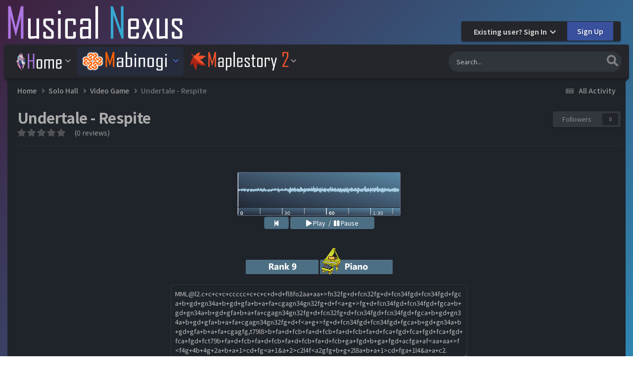

--- FILE ---
content_type: text/html;charset=UTF-8
request_url: https://musicalnexus.net/mabinogi/solos/videogame/undertale-respite-r1770/
body_size: 16662
content:
<!DOCTYPE html>
<html lang="en-US" dir="ltr">
	<head>
		<meta charset="utf-8">
		<title>Undertale - Respite - Video Game - ♪Musical Nexus♫</title>
		
			<!-- Global site tag (gtag.js) - Google Analytics -->
<script async src="https://www.googletagmanager.com/gtag/js?id=UA-97493218-1"></script>
<script>
  window.dataLayer = window.dataLayer || [];
  function gtag(){dataLayer.push(arguments);}
  gtag('js', new Date());

  gtag('config', 'UA-97493218-1');
</script>

		
		

	<meta name="viewport" content="width=device-width, initial-scale=1">


	
	


	<meta name="twitter:card" content="summary" />




	
		
			
				<meta property="og:title" content="Undertale - Respite">
			
		
	

	
		
			
				<meta property="og:type" content="website">
			
		
	

	
		
			
				<meta property="og:url" content="https://musicalnexus.net/mabinogi/solos/videogame/undertale-respite-r1770/">
			
		
	

	
		
			
		
	

	
		
			
		
	

	
		
			
				<meta property="og:site_name" content="♪Musical Nexus♫">
			
		
	

	
		
			
				<meta property="og:locale" content="en_US">
			
		
	


	
		<link rel="canonical" href="https://musicalnexus.net/mabinogi/solos/videogame/undertale-respite-r1770/" />
	

<link rel="alternate" type="application/rss+xml" title="New Mabibeats Submissions" href="https://musicalnexus.net/rss/2-new-mabibeats-submissions.xml/" /><link rel="alternate" type="application/rss+xml" title="New Mabibeats Showcase Submissions" href="https://musicalnexus.net/rss/4-new-mabibeats-showcase-submissions.xml/" /><link rel="alternate" type="application/rss+xml" title="New MapleBeats Submissions" href="https://musicalnexus.net/rss/3-new-maplebeats-submissions.xml/" /><link rel="alternate" type="application/rss+xml" title="New StarBards Submissions" href="https://musicalnexus.net/rss/5-new-starbards-submissions.xml/" />



<link rel="manifest" href="https://musicalnexus.net/manifest.webmanifest/">
<meta name="msapplication-config" content="https://musicalnexus.net/browserconfig.xml/">
<meta name="msapplication-starturl" content="/">
<meta name="application-name" content="♪Musical Nexus♫">
<meta name="apple-mobile-web-app-title" content="♪Musical Nexus♫">

	<meta name="theme-color" content="#ebeef2">










<link rel="preload" href="//musicalnexus.net/applications/core/interface/font/fontawesome-webfont.woff2?v=4.7.0" as="font" crossorigin="anonymous">
		


	<link rel="preconnect" href="https://fonts.googleapis.com">
	<link rel="preconnect" href="https://fonts.gstatic.com" crossorigin>
	
		<link href="https://fonts.googleapis.com/css2?family=Inter:wght@300;400;500;600;700&display=swap" rel="stylesheet">
	



	<link rel='stylesheet' href='https://musicalnexus.net/uploads/css_built_19/341e4a57816af3ba440d891ca87450ff_framework.css?v=dfd370bd241732952789' media='all'>

	<link rel='stylesheet' href='https://musicalnexus.net/uploads/css_built_19/05e81b71abe4f22d6eb8d1a929494829_responsive.css?v=dfd370bd241732952789' media='all'>

	<link rel='stylesheet' href='https://musicalnexus.net/uploads/css_built_19/20446cf2d164adcc029377cb04d43d17_flags.css?v=dfd370bd241732952789' media='all'>

	<link rel='stylesheet' href='https://musicalnexus.net/uploads/css_built_19/90eb5adf50a8c640f633d47fd7eb1778_core.css?v=dfd370bd241732952789' media='all'>

	<link rel='stylesheet' href='https://musicalnexus.net/uploads/css_built_19/5a0da001ccc2200dc5625c3f3934497d_core_responsive.css?v=dfd370bd241732952789' media='all'>

	<link rel='stylesheet' href='https://musicalnexus.net/uploads/css_built_19/a9b0d3f5f939dd89f6a376be8fe67b13_filters.css?v=dfd370bd241732952789' media='all'>

	<link rel='stylesheet' href='https://musicalnexus.net/uploads/css_built_19/9037af43189dec1f1ca4d162227a3350_record.css?v=dfd370bd241732952789' media='all'>

	<link rel='stylesheet' href='https://musicalnexus.net/uploads/css_built_19/97c0a48072ce601c9764cb6b00a6588a_page.css?v=dfd370bd241732952789' media='all'>





<link rel='stylesheet' href='https://musicalnexus.net/uploads/css_built_19/258adbb6e4f3e83cd3b355f84e3fa002_custom.css?v=dfd370bd241732952789' media='all'>




      	

	
		<link href="https://fonts.googleapis.com/css?family=Noto Sans JP:300,300i,400,400i,500,700,700i" rel="stylesheet" referrerpolicy="origin">
	
	
		<link href="https://fonts.googleapis.com/css?family=Noto Sans JP:300,300i,400,400i,500,700,700i" rel="stylesheet" referrerpolicy="origin">
	


	
		

	
	<script type='text/javascript'>
		var ipsDebug = false;		
	
		var CKEDITOR_BASEPATH = '//musicalnexus.net/applications/core/interface/ckeditor/ckeditor/';
	
		var ipsSettings = {
			
			
			cookie_path: "/",
			
			cookie_prefix: "ips4_",
			
			
			cookie_ssl: true,
			
            essential_cookies: ["oauth_authorize","member_id","login_key","clearAutosave","lastSearch","device_key","IPSSessionFront","loggedIn","noCache","hasJS","cookie_consent","cookie_consent_optional","forumpass_*","cm_reg","location","currency","guestTransactionKey"],
			upload_imgURL: "",
			message_imgURL: "",
			notification_imgURL: "",
			baseURL: "//musicalnexus.net/",
			jsURL: "//musicalnexus.net/applications/core/interface/js/js.php",
			csrfKey: "4a1b6b2e6d22a341efcb3fad6efb6f1e",
			antiCache: "dfd370bd241732952789",
			jsAntiCache: "dfd370bd241769254274",
			disableNotificationSounds: true,
			useCompiledFiles: true,
			links_external: true,
			memberID: 0,
			lazyLoadEnabled: true,
			blankImg: "//musicalnexus.net/applications/core/interface/js/spacer.png",
			googleAnalyticsEnabled: true,
			matomoEnabled: false,
			viewProfiles: true,
			mapProvider: 'google',
			mapApiKey: "AIzaSyCyuJrzdFilV8eMjGAcbb4EvIi-Cxh1ht4",
			pushPublicKey: "BCoW566mEVcIOwVwTTlmGcyhnlop7FBJfqnqEHKZOFmf7pAiLs-zK_40H1Mlk_sogIRDlsf0MXLhNdCPyveOtX0",
			relativeDates: true
		};
		
		
		
		
			ipsSettings['maxImageDimensions'] = {
				width: 1100,
				height: 750
			};
		
		
	</script>





<script type='text/javascript' src='https://musicalnexus.net/uploads/javascript_global/root_library.js?v=dfd370bd241769254274' data-ips></script>


<script type='text/javascript' src='https://musicalnexus.net/uploads/javascript_global/root_js_lang_1.js?v=dfd370bd241769254274' data-ips></script>


<script type='text/javascript' src='https://musicalnexus.net/uploads/javascript_global/root_framework.js?v=dfd370bd241769254274' data-ips></script>


<script type='text/javascript' src='https://musicalnexus.net/uploads/javascript_core/global_global_core.js?v=dfd370bd241769254274' data-ips></script>


<script type='text/javascript' src='https://musicalnexus.net/uploads/javascript_core/plugins_plugins.js?v=dfd370bd241769254274' data-ips></script>


<script type='text/javascript' src='https://musicalnexus.net/uploads/javascript_global/root_front.js?v=dfd370bd241769254274' data-ips></script>


<script type='text/javascript' src='https://musicalnexus.net/uploads/javascript_core/front_front_core.js?v=dfd370bd241769254274' data-ips></script>


<script type='text/javascript' src='https://musicalnexus.net/uploads/javascript_pagesfilters/front_front_filters.js?v=dfd370bd241769254274' data-ips></script>


<script type='text/javascript' src='https://musicalnexus.net/uploads/javascript_cms/front_app.js?v=dfd370bd241769254274' data-ips></script>


<script type='text/javascript' src='https://musicalnexus.net/uploads/javascript_global/root_map.js?v=dfd370bd241769254274' data-ips></script>



	<script type='text/javascript'>
		
			ips.setSetting( 'date_format', jQuery.parseJSON('"mm\/dd\/yy"') );
		
			ips.setSetting( 'date_first_day', jQuery.parseJSON('0') );
		
			ips.setSetting( 'ipb_url_filter_option', jQuery.parseJSON('"none"') );
		
			ips.setSetting( 'url_filter_any_action', jQuery.parseJSON('"allow"') );
		
			ips.setSetting( 'bypass_profanity', jQuery.parseJSON('0') );
		
			ips.setSetting( 'emoji_style', jQuery.parseJSON('"native"') );
		
			ips.setSetting( 'emoji_shortcodes', jQuery.parseJSON('true') );
		
			ips.setSetting( 'emoji_ascii', jQuery.parseJSON('true') );
		
			ips.setSetting( 'emoji_cache', jQuery.parseJSON('1732949916') );
		
			ips.setSetting( 'image_jpg_quality', jQuery.parseJSON('75') );
		
			ips.setSetting( 'cloud2', jQuery.parseJSON('false') );
		
			ips.setSetting( 'isAnonymous', jQuery.parseJSON('false') );
		
		
        
    </script>



<script type='application/ld+json'>
{
    "@context": "http://schema.org",
    "@type": "Article",
    "url": "https://musicalnexus.net/mabinogi/solos/videogame/undertale-respite-r1770/",
    "discussionUrl": "https://musicalnexus.net/mabinogi/solos/videogame/undertale-respite-r1770/",
    "mainEntityOfPage": "https://musicalnexus.net/mabinogi/solos/videogame/undertale-respite-r1770/",
    "name": "Undertale - Respite",
    "headline": "Undertale - Respite",
    "text": "",
    "articleBody": "",
    "dateCreated": "2015-12-31T23:52:22+0000",
    "datePublished": "2015-12-31T23:52:22+0000",
    "dateModified": "2016-01-01T02:19:17+0000",
    "pageStart": 1,
    "pageEnd": 1,
    "author": {
        "@type": "Person",
        "name": "Vindiara",
        "image": "https://musicalnexus.net/uploads/monthly_2015_05/omglookatthatskillwth.png.5d8c7915b8de66f815fa1d315e83ca37.thumb.png.8efc4d9b6b24e64aa3429c8a160f28cf.png",
        "url": "https://musicalnexus.net/profile/240-vindiara/"
    },
    "publisher": {
        "@id": "https://musicalnexus.net/#organization",
        "member": {
            "@type": "Person",
            "name": "Vindiara",
            "image": "https://musicalnexus.net/uploads/monthly_2015_05/omglookatthatskillwth.png.5d8c7915b8de66f815fa1d315e83ca37.thumb.png.8efc4d9b6b24e64aa3429c8a160f28cf.png",
            "url": "https://musicalnexus.net/profile/240-vindiara/"
        },
        "logo": {
            "@type": "ImageObject",
            "url": "https://musicalnexus.net/uploads/monthly_2021_07/mnbanner6.png.0b3291fa559faca65502fe7a456b32ec.png"
        }
    },
    "interactionStatistic": [
        {
            "@type": "InteractionCounter",
            "interactionType": "http://schema.org/ViewAction",
            "userInteractionCount": 1425
        },
        {
            "@type": "InteractionCounter",
            "interactionType": "http://schema.org/FollowAction",
            "userInteractionCount": 0
        },
        {
            "@type": "InteractionCounter",
            "interactionType": "http://schema.org/ReviewAction",
            "userInteractionCount": 0
        }
    ],
    "image": {
        "@type": "ImageObject",
        "url": "https://musicalnexus.net/uploads/monthly_2015_05/omglookatthatskillwth.png.5d8c7915b8de66f815fa1d315e83ca37.thumb.png.8efc4d9b6b24e64aa3429c8a160f28cf.png",
        "width": "500",
        "height": "500"
    }
}	
</script>

<script type='application/ld+json'>
{
    "@context": "http://www.schema.org",
    "publisher": "https://musicalnexus.net/#organization",
    "@type": "WebSite",
    "@id": "https://musicalnexus.net/#website",
    "mainEntityOfPage": "https://musicalnexus.net/",
    "name": "\u266aMusical Nexus\u266b",
    "url": "https://musicalnexus.net/",
    "potentialAction": {
        "type": "SearchAction",
        "query-input": "required name=query",
        "target": "https://musicalnexus.net/search/?q={query}"
    },
    "inLanguage": [
        {
            "@type": "Language",
            "name": "English (USA)",
            "alternateName": "en-US"
        }
    ]
}	
</script>

<script type='application/ld+json'>
{
    "@context": "http://www.schema.org",
    "@type": "Organization",
    "@id": "https://musicalnexus.net/#organization",
    "mainEntityOfPage": "https://musicalnexus.net/",
    "name": "\u266aMusical Nexus\u266b",
    "url": "https://musicalnexus.net/",
    "logo": {
        "@type": "ImageObject",
        "@id": "https://musicalnexus.net/#logo",
        "url": "https://musicalnexus.net/uploads/monthly_2021_07/mnbanner6.png.0b3291fa559faca65502fe7a456b32ec.png"
    }
}	
</script>

<script type='application/ld+json'>
{
    "@context": "http://schema.org",
    "@type": "BreadcrumbList",
    "itemListElement": [
        {
            "@type": "ListItem",
            "position": 1,
            "item": {
                "name": "Solo Hall",
                "@id": "https://musicalnexus.net/mabinogi/solos/"
            }
        },
        {
            "@type": "ListItem",
            "position": 2,
            "item": {
                "name": "Video Game",
                "@id": "https://musicalnexus.net/mabinogi/solos/videogame/"
            }
        },
        {
            "@type": "ListItem",
            "position": 3,
            "item": {
                "name": "Undertale - Respite"
            }
        }
    ]
}	
</script>



<script type='text/javascript'>
    (() => {
        let gqlKeys = [];
        for (let [k, v] of Object.entries(gqlKeys)) {
            ips.setGraphQlData(k, v);
        }
    })();
</script>
		

	
	<link rel='shortcut icon' href='https://musicalnexus.net/uploads/monthly_2018_10/nexuscrystal_16x16_dIL_icon.ico.3cf01f2dc31ee0fc04377715777e3f0e.ico' type="image/x-icon">

	</head>
	<body class="ipsApp ipsApp_front ipsJS_none ipsClearfix cCmsDatabase_2 " data-controller="core.front.core.app"  data-message=""  data-pageapp="cms" data-pagelocation="front" data-pagemodule="pages" data-pagecontroller="page" data-pageid="1770"  >
		<a href="#ipsLayout_mainArea" class="ipsHide" title="Go to main content on this page" accesskey="m">Jump to content</a>
		
			<div id="ipsLayout_header" class="ipsClearfix">
          	<header class="ta_Header">
              	<div class="ta_headerContainer">
              		<div class="ta_Logo">
                		


<a href='https://musicalnexus.net/' id='elLogo' accesskey='1'><img src="https://musicalnexus.net/uploads/monthly_2021_07/mnbanner6.png.0b3291fa559faca65502fe7a456b32ec.png" alt='♪Musical Nexus♫'></a>

                      </div>
                  	
               			<div class="ta_userNav ipsClearfix">
                          	
							

	<ul id="elUserNav" class="ipsList_inline cSignedOut ipsResponsive_showDesktop">
		
        
		
        
        
            
            
	


	<li class='cUserNav_icon ipsHide' id='elCart_container'></li>
	<li class='elUserNav_sep ipsHide' id='elCart_sep'></li>

<li id="elSignInLink">
                <a href="https://musicalnexus.net/login/" data-ipsmenu-closeonclick="false" data-ipsmenu id="elUserSignIn">
                    Existing user? Sign In  <i class="fa fa-caret-down"></i>
                </a>
                
<div id='elUserSignIn_menu' class='ipsMenu ipsMenu_auto ipsHide'>
	<form accept-charset='utf-8' method='post' action='https://musicalnexus.net/login/'>
		<input type="hidden" name="csrfKey" value="4a1b6b2e6d22a341efcb3fad6efb6f1e">
		<input type="hidden" name="ref" value="aHR0cHM6Ly9tdXNpY2FsbmV4dXMubmV0L21hYmlub2dpL3NvbG9zL3ZpZGVvZ2FtZS91bmRlcnRhbGUtcmVzcGl0ZS1yMTc3MC8=">
		<div data-role="loginForm">
			
			
			
				
<div class="ipsPad ipsForm ipsForm_vertical">
	<h4 class="ipsType_sectionHead">Sign In</h4>
	<br><br>
	<ul class='ipsList_reset'>
		<li class="ipsFieldRow ipsFieldRow_noLabel ipsFieldRow_fullWidth">
			
			
				<input type="email" placeholder="Email Address" name="auth" autocomplete="email">
			
		</li>
		<li class="ipsFieldRow ipsFieldRow_noLabel ipsFieldRow_fullWidth">
			<input type="password" placeholder="Password" name="password" autocomplete="current-password">
		</li>
		<li class="ipsFieldRow ipsFieldRow_checkbox ipsClearfix">
			<span class="ipsCustomInput">
				<input type="checkbox" name="remember_me" id="remember_me_checkbox" value="1" checked aria-checked="true">
				<span></span>
			</span>
			<div class="ipsFieldRow_content">
				<label class="ipsFieldRow_label" for="remember_me_checkbox">Remember me</label>
				<span class="ipsFieldRow_desc">Not recommended on shared computers</span>
			</div>
		</li>
		<li class="ipsFieldRow ipsFieldRow_fullWidth">
			<button type="submit" name="_processLogin" value="usernamepassword" class="ipsButton ipsButton_primary ipsButton_small" id="elSignIn_submit">Sign In</button>
			
				<p class="ipsType_right ipsType_small">
					
						<a href='https://musicalnexus.net/lostpassword/' data-ipsDialog data-ipsDialog-title='Forgot your password?'>
					
					Forgot your password?</a>
				</p>
			
		</li>
	</ul>
</div>
			
		</div>
	</form>
</div>
            </li>
            
        
		
			<li>
				
					<a href="https://musicalnexus.net/register/" data-ipsdialog data-ipsdialog-size="narrow" data-ipsdialog-title="Sign Up"  id="elRegisterButton" class="ipsButton ipsButton_normal ipsButton_primary">Sign Up</a>
				
			</li>
		
	</ul>

      					</div>
                  	
                  	
<ul class='ipsMobileHamburger ipsList_reset ipsResponsive_hideDesktop'>
	<li data-ipsDrawer data-ipsDrawer-drawerElem='#elMobileDrawer'>
		<a href='#' >
			
			
				
			
			
			
			<i class='fa fa-navicon'></i>
		</a>
	</li>
</ul>
              	</div>
				

<nav class="ta_navBar" >
	<div class='ta_navContainer'>
		<div class='ipsNavBar_primary  ipsClearfix'>
          	

	<div id="elSearchWrapper">
		<div id='elSearch' data-controller="core.front.core.quickSearch">
			<form accept-charset='utf-8' action='//musicalnexus.net/search/?do=quicksearch' method='post'>
                <input type='search' id='elSearchField' placeholder='Search...' name='q' autocomplete='off' aria-label='Search'>
                <details class='cSearchFilter'>
                    <summary class='cSearchFilter__text'></summary>
                    <ul class='cSearchFilter__menu'>
                        
                        <li><label><input type="radio" name="type" value="all" ><span class='cSearchFilter__menuText'>Everywhere</span></label></li>
                        
                            
                                <li><label><input type="radio" name="type" value='contextual_{&quot;type&quot;:&quot;cms_records2&quot;,&quot;nodes&quot;:8}' checked><span class='cSearchFilter__menuText'>This Category</span></label></li>
                            
                                <li><label><input type="radio" name="type" value='contextual_{&quot;type&quot;:&quot;cms_records2&quot;,&quot;item&quot;:1770}' checked><span class='cSearchFilter__menuText'>This Submission</span></label></li>
                            
                        
                        
                            <li><label><input type="radio" name="type" value="forums_topic"><span class='cSearchFilter__menuText'>Topics</span></label></li>
                        
                            <li><label><input type="radio" name="type" value="cms_pages_pageitem"><span class='cSearchFilter__menuText'>Pages</span></label></li>
                        
                            <li><label><input type="radio" name="type" value="cms_records2"><span class='cSearchFilter__menuText'>Submissions - Solo | Mabinogi</span></label></li>
                        
                            <li><label><input type="radio" name="type" value="cms_records3"><span class='cSearchFilter__menuText'>Submissions  - 2 Person Ensembles | Mabinogi</span></label></li>
                        
                            <li><label><input type="radio" name="type" value="cms_records4"><span class='cSearchFilter__menuText'>Submissions - 3 Person Ensembles | Mabinogi</span></label></li>
                        
                            <li><label><input type="radio" name="type" value="cms_records5"><span class='cSearchFilter__menuText'>Submissions - 4 Person Ensembles | Mabinogi</span></label></li>
                        
                            <li><label><input type="radio" name="type" value="cms_records6"><span class='cSearchFilter__menuText'>Submissions - 5 Person Ensembles | Mabinogi</span></label></li>
                        
                            <li><label><input type="radio" name="type" value="cms_records8"><span class='cSearchFilter__menuText'>Submissions - 6 Person Ensembles | Mabinogi</span></label></li>
                        
                            <li><label><input type="radio" name="type" value="cms_records12"><span class='cSearchFilter__menuText'>Submissions - 7 Person Ensembles | Mabinogi</span></label></li>
                        
                            <li><label><input type="radio" name="type" value="cms_records13"><span class='cSearchFilter__menuText'>Articles - News | Musical Nexus</span></label></li>
                        
                            <li><label><input type="radio" name="type" value="cms_records14"><span class='cSearchFilter__menuText'>Submissions - 8 Person Ensembles | Mabinogi</span></label></li>
                        
                            <li><label><input type="radio" name="type" value="cms_records18"><span class='cSearchFilter__menuText'>Submissions - Solo Archive | Mabinogi</span></label></li>
                        
                            <li><label><input type="radio" name="type" value="cms_records19"><span class='cSearchFilter__menuText'>Submissions - Showcase Hall | Mabinogi</span></label></li>
                        
                            <li><label><input type="radio" name="type" value="cms_records22"><span class='cSearchFilter__menuText'>Submissions - Solo | MapleBeats</span></label></li>
                        
                            <li><label><input type="radio" name="type" value="cms_records23"><span class='cSearchFilter__menuText'>Submissions  - 2 Person Ensembles | MapleBeats</span></label></li>
                        
                            <li><label><input type="radio" name="type" value="cms_records24"><span class='cSearchFilter__menuText'>Submissions  - 3 Person Ensembles | MapleBeats</span></label></li>
                        
                            <li><label><input type="radio" name="type" value="cms_records25"><span class='cSearchFilter__menuText'>Submissions  - 4 Person Ensembles | MapleBeats</span></label></li>
                        
                            <li><label><input type="radio" name="type" value="cms_records27"><span class='cSearchFilter__menuText'>Submissions  - 5 Person Ensembles | MapleBeats</span></label></li>
                        
                            <li><label><input type="radio" name="type" value="cms_records28"><span class='cSearchFilter__menuText'>Submissions  - 6 Person Ensembles | MapleBeats</span></label></li>
                        
                            <li><label><input type="radio" name="type" value="cms_records30"><span class='cSearchFilter__menuText'>Submissions  - 7 Person Ensembles | MapleBeats</span></label></li>
                        
                            <li><label><input type="radio" name="type" value="cms_records31"><span class='cSearchFilter__menuText'>Submissions  - 8 Person Ensembles | MapleBeats</span></label></li>
                        
                            <li><label><input type="radio" name="type" value="cms_records32"><span class='cSearchFilter__menuText'>Submissions  - 9 Person Ensembles | MapleBeats</span></label></li>
                        
                            <li><label><input type="radio" name="type" value="cms_records33"><span class='cSearchFilter__menuText'>Submissions  - 10 Person Ensembles | MapleBeats</span></label></li>
                        
                            <li><label><input type="radio" name="type" value="downloads_file"><span class='cSearchFilter__menuText'>Files</span></label></li>
                        
                            <li><label><input type="radio" name="type" value="nexus_package_item"><span class='cSearchFilter__menuText'>Products</span></label></li>
                        
                            <li><label><input type="radio" name="type" value="core_members"><span class='cSearchFilter__menuText'>Members</span></label></li>
                        
                    </ul>
                </details>
				<button class='cSearchSubmit' type="submit" aria-label='Search'><i class="fa fa-search"></i></button>
			</form>
		</div>
	</div>

			<ul data-role="primaryNavBar" class='menu flex ipsResponsive_showDesktop ipsResponsive_block'>
				


	
		
		
		<li  id='elNavSecondary_174' data-role="navBarItem" data-navApp="core" data-navExt="Menu">
			
			
				<a href="#" id="elNavigation_174" data-ipsMenu data-ipsMenu-appendTo='#elNavSecondary_174' data-ipsMenu-activeClass='ipsNavActive_menu' data-navItem-id="174" >
					<img src="/externalimages/home-m3.png" alt="Home" height="38" width="95"> <i class="fa fa-caret-down"></i><span class='ipsNavBar_active__identifier'></span>
				</a>
				<ul id="elNavigation_174_menu" class="ipsMenu ipsMenu_auto ipsHide">
					

	
		
			<li class='ipsMenu_item' >
				<a href='https://musicalnexus.net' >
					Home / News
				</a>
			</li>
		
	

	
		
			<li class='ipsMenu_item' >
				<a href='https://musicalnexus.net/forums/' >
					Forums
				</a>
			</li>
		
	

	
		
			<li class='ipsMenu_item' >
				<a href='https://musicalnexus.net/discover/' >
					All Activity
				</a>
			</li>
		
	

	

	
		
			
			<li id='elNavigation_cf1bdae6c6eaee45c46b85acc4d3658c' class='ipsMenu_item ipsMenu_subItems'>
				<a href='#'>
					👑 Pro Member
				</a>
				<ul id='elNavigation_cf1bdae6c6eaee45c46b85acc4d3658c_menu' class='ipsMenu ipsMenu_auto ipsHide'>
					

	
		
			<li class='ipsMenu_item' >
				<a href='https://musicalnexus.net/store/product/1-pro-member/' >
					Purchase 👑 Pro Member
				</a>
			</li>
		
	

	

	

				</ul>
			</li>
		
	

	
		
			
			<li id='elNavigation_720d52a423f239e58ab4540dcbba2ef3' class='ipsMenu_item ipsMenu_subItems'>
				<a href='#'>
					TOS / Privacy / Guidelines
				</a>
				<ul id='elNavigation_720d52a423f239e58ab4540dcbba2ef3_menu' class='ipsMenu ipsMenu_auto ipsHide'>
					

	
		
			<li class='ipsMenu_item' >
				<a href='https://musicalnexus.net/guidelines/' >
					Guidelines
				</a>
			</li>
		
	

	
		
			<li class='ipsMenu_item' >
				<a href='https://musicalnexus.net/terms/' >
					Terms of Service
				</a>
			</li>
		
	

	
		
			<li class='ipsMenu_item' >
				<a href='https://musicalnexus.net/privacy/' >
					Privacy Policy
				</a>
			</li>
		
	

				</ul>
			</li>
		
	

				</ul>
			
			
		</li>
	
	

	
		
		
			
		
		<li class='ipsNavBar_active' data-active id='elNavSecondary_55' data-role="navBarItem" data-navApp="core" data-navExt="Menu">
			
			
				<a href="#" id="elNavigation_55" data-ipsMenu data-ipsMenu-appendTo='#elNavSecondary_55' data-ipsMenu-activeClass='ipsNavActive_menu' data-navItem-id="55" data-navDefault>
					<img src="/externalimages/mabinogi-m1.png" alt="Mabinogi" height="38" width="180"> <i class="fa fa-caret-down"></i><span class='ipsNavBar_active__identifier'></span>
				</a>
				<ul id="elNavigation_55_menu" class="ipsMenu ipsMenu_auto ipsHide">
					

	
		
			
			<li id='elNavigation_cf987ebbc99099883a6067a3b1d42c3b' class='ipsMenu_item ipsMenu_subItems'>
				<a href='#'>
					Standard Music Halls
				</a>
				<ul id='elNavigation_cf987ebbc99099883a6067a3b1d42c3b_menu' class='ipsMenu ipsMenu_auto ipsHide'>
					

	
		
			<li class='ipsMenu_item' >
				<a href='https://musicalnexus.net/mabinogi/solos/' >
					Solo Hall
				</a>
			</li>
		
	

	
		
			<li class='ipsMenu_item' >
				<a href='https://musicalnexus.net/mabinogi/2-person-ensembles/' >
					2 Person Ensembles
				</a>
			</li>
		
	

	
		
			<li class='ipsMenu_item' >
				<a href='https://musicalnexus.net/mabinogi/3-person-ensembles/' >
					3 Person Ensembles
				</a>
			</li>
		
	

	
		
			<li class='ipsMenu_item' >
				<a href='https://musicalnexus.net/mabinogi/4-person-ensembles/' >
					4 Person Ensembles
				</a>
			</li>
		
	

	
		
			<li class='ipsMenu_item' >
				<a href='https://musicalnexus.net/mabinogi/5-person-ensembles/' >
					5 Person Ensembles
				</a>
			</li>
		
	

	
		
			<li class='ipsMenu_item' >
				<a href='https://musicalnexus.net/mabinogi/6-person-ensembles/' >
					6 Person Ensembles
				</a>
			</li>
		
	

	
		
			<li class='ipsMenu_item' >
				<a href='https://musicalnexus.net/mabinogi/7-person-ensembles/' >
					7 Person Ensembles
				</a>
			</li>
		
	

	
		
			<li class='ipsMenu_item' >
				<a href='https://musicalnexus.net/mabinogi/8-person-ensembles/' >
					8 Person Ensembles
				</a>
			</li>
		
	

				</ul>
			</li>
		
	

	
		
			
			<li id='elNavigation_2cfe9e1709c398efd4e04641facf589a' class='ipsMenu_item ipsMenu_subItems'>
				<a href='#'>
					Specialty Music Halls
				</a>
				<ul id='elNavigation_2cfe9e1709c398efd4e04641facf589a_menu' class='ipsMenu ipsMenu_auto ipsHide'>
					

	
		
			<li class='ipsMenu_item' >
				<a href='https://musicalnexus.net/mabinogi/showcase-hall/' >
					Showcase Hall
				</a>
			</li>
		
	

	
		
			<li class='ipsMenu_item' >
				<a href='https://musicalnexus.net/mabinogi/solos_archive/' >
					Archive Hall
				</a>
			</li>
		
	

				</ul>
			</li>
		
	

	
		
			<li class='ipsMenu_item' >
				<a href='https://musicalnexus.net/files/file/129-3mle-mabinogi-edition/' >
					3MLE Mabinogi Download
				</a>
			</li>
		
	

				</ul>
			
			
		</li>
	
	

	
		
		
		<li  id='elNavSecondary_112' data-role="navBarItem" data-navApp="core" data-navExt="Menu">
			
			
				<a href="#" id="elNavigation_112" data-ipsMenu data-ipsMenu-appendTo='#elNavSecondary_112' data-ipsMenu-activeClass='ipsNavActive_menu' data-navItem-id="112" >
					<img src="/externalimages/maplestory2-m4.png" alt="MapleBeats" height="38" width="200"> <i class="fa fa-caret-down"></i><span class='ipsNavBar_active__identifier'></span>
				</a>
				<ul id="elNavigation_112_menu" class="ipsMenu ipsMenu_auto ipsHide">
					

	
		
			
			<li id='elNavigation_e8b13f8564c23f53670ff16eadb495f5' class='ipsMenu_item ipsMenu_subItems'>
				<a href='#'>
					Standard Music Halls
				</a>
				<ul id='elNavigation_e8b13f8564c23f53670ff16eadb495f5_menu' class='ipsMenu ipsMenu_auto ipsHide'>
					

	
		
			<li class='ipsMenu_item' >
				<a href='https://musicalnexus.net/maplestory-2/maplebeats-solos/' >
					Solo Hall
				</a>
			</li>
		
	

	
		
			<li class='ipsMenu_item' >
				<a href='https://musicalnexus.net/maplestory-2/maplebeats-2-person-ensemble/' >
					2 Person Ensembles
				</a>
			</li>
		
	

	
		
			<li class='ipsMenu_item' >
				<a href='https://musicalnexus.net/maplestory-2/maplebeats-3-person-ensemble/' >
					3 Person Ensembles
				</a>
			</li>
		
	

	
		
			<li class='ipsMenu_item' >
				<a href='https://musicalnexus.net/maplestory-2/maplebeats-4-person-ensemble/' >
					4 Person Ensembles
				</a>
			</li>
		
	

	
		
			<li class='ipsMenu_item' >
				<a href='https://musicalnexus.net/maplestory-2/maplebeats-5-person-ensemble/' >
					5 Person Ensembles
				</a>
			</li>
		
	

	
		
			<li class='ipsMenu_item' >
				<a href='https://musicalnexus.net/maplestory-2/maplebeats-6-person-ensemble/' >
					6 Person Ensembles
				</a>
			</li>
		
	

	
		
			<li class='ipsMenu_item' >
				<a href='https://musicalnexus.net/maplestory-2/maplebeats-7-person-ensemble/' >
					7 Person Ensembles
				</a>
			</li>
		
	

	
		
			<li class='ipsMenu_item' >
				<a href='https://musicalnexus.net/maplestory-2/maplebeats-8-person-ensemble/' >
					8 Person Ensembles
				</a>
			</li>
		
	

	
		
			<li class='ipsMenu_item' >
				<a href='https://musicalnexus.net/maplestory-2/maplebeats-9-person-ensemble/' >
					9 Person Ensembles
				</a>
			</li>
		
	

	
		
			<li class='ipsMenu_item' >
				<a href='https://musicalnexus.net/maplestory-2/maplebeats-10-person-ensemble/' >
					10 Person Ensembles
				</a>
			</li>
		
	

				</ul>
			</li>
		
	

	
		
			<li class='ipsMenu_item' >
				<a href='https://musicalnexus.net/files/file/130-3mle-maplestory-2-edition/' >
					3MLE  Maplestory 2 Download
				</a>
			</li>
		
	

				</ul>
			
			
		</li>
	
	

	
	

	
	

			</ul>
		</div>
	</div>
</nav>

              	
<ul id='elMobileNav' class='ipsResponsive_hideDesktop' data-controller='core.front.core.mobileNav'>
	
		
			
			
				
				
			
				
					<li id='elMobileBreadcrumb'>
						<a href='https://musicalnexus.net/mabinogi/solos/videogame/'>
							<span>Video Game</span>
						</a>
					</li>
				
				
			
				
				
			
		
	
	
	
	<li >
		<a data-action="defaultStream" href='https://musicalnexus.net/discover/'><i class="fa fa-newspaper-o" aria-hidden="true"></i></a>
	</li>

	

	
		<li class='ipsJS_show'>
			<a href='https://musicalnexus.net/search/'><i class='fa fa-search'></i></a>
		</li>
	
</ul>
			</header>
		</div>
      
		<main id="ipsLayout_body" class="ipsLayout_container">
          	





			<div id="ipsLayout_contentArea">
				<div id="ipsLayout_contentWrapper">
					
<nav class='ipsBreadcrumb ipsBreadcrumb_top ipsFaded_withHover'>
	

	<ul class='ipsList_inline ipsPos_right'>
		
		<li >
			<a data-action="defaultStream" class='ipsType_light '  href='https://musicalnexus.net/discover/'><i class="fa fa-newspaper-o" aria-hidden="true"></i> <span>All Activity</span></a>
		</li>
		
	</ul>

	<ul data-role="breadcrumbList">
		<li>
			<a title="Home" href='https://musicalnexus.net/'>
				<span>Home <i class='fa fa-angle-right'></i></span>
			</a>
		</li>
		
		
			<li>
				
					<a href='https://musicalnexus.net/mabinogi/solos/'>
						<span>Solo Hall <i class='fa fa-angle-right' aria-hidden="true"></i></span>
					</a>
				
			</li>
		
			<li>
				
					<a href='https://musicalnexus.net/mabinogi/solos/videogame/'>
						<span>Video Game <i class='fa fa-angle-right' aria-hidden="true"></i></span>
					</a>
				
			</li>
		
			<li>
				
					Undertale - Respite
				
			</li>
		
	</ul>
</nav>
					
					
					<div id="ipsLayout_mainArea">
						
						
						
						

	




						
<div id="elCmsPageWrap" data-pageid="3">


<script src="https://cdn.jsdelivr.net/combine/npm/tone@14.7.58,npm/@magenta/music@1.23.1/es6/core.js,npm/focus-visible@5,npm/html-midi-player@1.4.0-1"></script>
<script src="https://cdn.jsdelivr.net/npm/clipboard@2.0.8/dist/clipboard.min.js"></script>





<!------------------------------------
|         Old Layout Below		     |
------------------------------------->  

<div class='ipsPageHeader ipsClearfix'>
	
	<div class='ipsPos_right ipsResponsive_noFloat ipsResponsive_hidePhone'>
		

<div data-followApp='cms' data-followArea='records2' data-followID='1770' data-controller='core.front.core.followButton'>
	

	<a href='https://musicalnexus.net/login/' rel="nofollow" class="ipsFollow ipsPos_middle ipsButton ipsButton_light ipsButton_verySmall ipsButton_disabled" data-role="followButton" data-ipsTooltip title='Sign in to follow this'>
		<span>Followers</span>
		<span class='ipsCommentCount'>0</span>
	</a>

</div>
	</div>
	<div class='ipsPos_right ipsResponsive_noFloat ipsResponsive_hidePhone'>
		



	</div>
	<h1 class='ipsType_pageTitle ipsContained_container'>
		

		
		
		
		
			<span class='ipsType_break ipsContained'>Undertale - Respite</span>
		
	</h1>
	
	
		<div>
			
<div  class='ipsClearfix ipsRating  ipsRating_large'>
	
	<ul class='ipsRating_collective'>
		
			
				<li class='ipsRating_off'>
					<i class='fa fa-star'></i>
				</li>
			
		
			
				<li class='ipsRating_off'>
					<i class='fa fa-star'></i>
				</li>
			
		
			
				<li class='ipsRating_off'>
					<i class='fa fa-star'></i>
				</li>
			
		
			
				<li class='ipsRating_off'>
					<i class='fa fa-star'></i>
				</li>
			
		
			
				<li class='ipsRating_off'>
					<i class='fa fa-star'></i>
				</li>
			
		
	</ul>
</div>   <span class='ipsType_normal ipsType_light'>(0 reviews)</span>
		</div>
		
</div>
  
<span id='customfieldforeach'>
<hr class='ipsHr'>
<div class= undertale-respite-r1770>
	<div>
		<ul class='ipsList_inline'>
			
				
			
				
			
				
			
				
					<div class="wavepreview">
<center>
<br /><br />
        <!-- Bootstrap -->
<link rel="stylesheet" href="https://use.fontawesome.com/releases/v5.2.0/css/all.css" integrity="sha384-hWVjflwFxL6sNzntih27bfxkr27PmbbK/iSvJ+a4+0owXq79v+lsFkW54bOGbiDQ" crossorigin="anonymous">

        <!-- wavesurfer.js -->
        <script src="/externalscripts/wavesurfer1.js" type="text/javascript"></script>
        <script src="/externalscripts/wavesurfer.timeline.js" type="text/javascript"></script>

  
	<center>
        <div class="container">

            <div id="demo">
				<div id="actualplayer">
                <div id="waveform">
                    <div class="progress progress-striped active" id="progress-bar">
                        <div class="progress-bar progress-bar-info"></div>
                    </div>

                    <!-- Here be waveform -->
                </div>
                <div id="wave-timeline"></div>
				</div>
                <div class="controls">
					
                    <button class="btn btn-secondary" data-action="seek">
                        <i class="fas fa-step-backward"></i>
                    </button>
                  
                    <button class="btn btn-primary" data-action="play">
                        <i class="fas fa-play"></i>
                        Play
                         / 
                        <i class="fas fa-pause"></i>
                        Pause
                    </button>

                </div>
            </div>
		</div>
		</center>


<style>
#actualplayer {
    border: 1px solid #6a748a;
    border-radius: 2px;
	max-width: 330px;
	max-height: 94px;
}

#wave-timeline {
    border-top: 1px solid #212127;
}

wave {
    background-image: linear-gradient(to right top, #212936, #303e50, #3e556b, #4b6e87, #5787a4);
}

timeline {
    background-image: linear-gradient(to right top, #212936, #303e50, #3e556b, #4b6e87, #5787a4);
	color: #fff;
}

.btn {
    padding: 2px 2px;
	margin-top: 2px;
}

.btn-primary {
    color: #fff;
    background-color: #4D6F84;
    border-color: #3e647b;
	min-width: 170px;
}
  
.btn-primary {
    display: inline-block;
    padding: 2px 2px;
	margin-top: 2px;
    font-size: 1rem;
    font-weight: 400;
    line-height: 1.5;
    text-align: center;
    white-space: nowrap;
    vertical-align: middle;
    cursor: pointer;
    -webkit-user-select: none;
    -moz-user-select: none;
    -ms-user-select: none;
    user-select: none;
    border: 1px solid transparent;
        border-top-color: transparent;
        border-right-color: transparent;
        border-bottom-color: transparent;
        border-left-color: transparent;
    border-radius: .25rem;
}
  
.btn-secondary {
    display: inline-block;
    padding: 2px 2px;
	margin-top: 2px;
    font-size: 1rem;
    font-weight: 400;
    line-height: 1.5;
    text-align: center;
    white-space: nowrap;
    vertical-align: middle;
    cursor: pointer;
    -webkit-user-select: none;
    -moz-user-select: none;
    -ms-user-select: none;
    user-select: none;
    border: 1px solid transparent;
        border-top-color: transparent;
        border-right-color: transparent;
        border-bottom-color: transparent;
        border-left-color: transparent;
    border-radius: .25rem;
}

.btn-secondary {
    color: #fff;
    background-color: #4D6F84;
    border-color: #3e647b;
	min-width: 50px;
}

.btn-noclick {
    display: inline-block;
    padding: 2px 2px;
	margin-top: 2px;
    font-size: 1rem;
    font-weight: 400;
    line-height: 1.5;
    text-align: center;
    white-space: nowrap;
    vertical-align: middle;
    cursor: context-menu;
    -webkit-user-select: none;
    -moz-user-select: none;
    -ms-user-select: none;
    user-select: none;
    border: 1px solid transparent;
        border-top-color: transparent;
        border-right-color: transparent;
        border-bottom-color: transparent;
        border-left-color: transparent;
    border-radius: .25rem;
}

.btn-primary-noclick {
    color: #fff;
    background-color: #4D6F84;
    border-color: #3e647b;
	min-width: 298px;
}
  
.progress {
    display: block;
    width: 100%;
    height: 1rem;
    margin-bottom: 1rem;
}
.progress {
    height: 20px;
    margin-bottom: 20px;
    overflow: hidden;
    background-color: #f5f5f5;
    border-radius: 4px;
    -webkit-box-shadow: inset 0 1px 2px rgba(0,0,0,.1);
    box-shadow: inset 0 1px 2px rgba(0,0,0,.1);
}
  
.progress-bar.active, .progress.active .progress-bar {
    -webkit-animation: progress-bar-stripes 2s linear infinite;
    -o-animation: progress-bar-stripes 2s linear infinite;
    animation: progress-bar-stripes 2s linear infinite;
}
  
.progress-striped .progress-bar-info {
    background-image: -webkit-linear-gradient(45deg,rgba(255,255,255,.15) 25%,transparent 25%,transparent 50%,rgba(255,255,255,.15) 50%,rgba(255,255,255,.15) 75%,transparent 75%,transparent);
    background-image: -o-linear-gradient(45deg,rgba(255,255,255,.15) 25%,transparent 25%,transparent 50%,rgba(255,255,255,.15) 50%,rgba(255,255,255,.15) 75%,transparent 75%,transparent);
    background-image: linear-gradient(45deg,rgba(255,255,255,.15) 25%,transparent 25%,transparent 50%,rgba(255,255,255,.15) 50%,rgba(255,255,255,.15) 75%,transparent 75%,transparent);
}
  
.progress-bar-striped, .progress-striped .progress-bar {
    background-image: -webkit-linear-gradient(45deg,rgba(255,255,255,.15) 25%,transparent 25%,transparent 50%,rgba(255,255,255,.15) 50%,rgba(255,255,255,.15) 75%,transparent 75%,transparent);
    background-image: -o-linear-gradient(45deg,rgba(255,255,255,.15) 25%,transparent 25%,transparent 50%,rgba(255,255,255,.15) 50%,rgba(255,255,255,.15) 75%,transparent 75%,transparent);
    background-image: linear-gradient(45deg,rgba(255,255,255,.15) 25%,transparent 25%,transparent 50%,rgba(255,255,255,.15) 50%,rgba(255,255,255,.15) 75%,transparent 75%,transparent);
    -webkit-background-size: 40px 40px;
    background-size: 40px 40px;
}
  
.progress-bar-info {
    background-color: #5bc0de;
}
  
.progress-bar {
    float: left;
    width: 0;
    height: 100%;
    font-size: 12px;
    line-height: 20px;
    color: #fff;
    text-align: center;
    background-color: #337ab7;
    -webkit-box-shadow: inset 0 -1px 0 rgba(0,0,0,.15);
    box-shadow: inset 0 -1px 0 rgba(0,0,0,.15);
    -webkit-transition: width .6s ease;
    -o-transition: width .6s ease;
    transition: width .6s ease;
}
</style>
  
<!-- A bunch of IE only related crap to hide the player since it does not have the required feature set -->
<meta http-equiv="X-UA-Compatible" content="IE=EmulateIE9">
<!--[if IE]>
<style>
#demo { display:none; }
</style>

IE 11 and Lower do not support our preview player. Please switch to Microsoft Edge, or any other modern browser to hear song previews.
<![endif]-->
  <style>
@media all and (-ms-high-contrast: none), (-ms-high-contrast: active) {
.container { display:none; }
}
  </style>

  
<script>
  'use strict';

var wavesurfer;

// Init & load
document.addEventListener('DOMContentLoaded', function() {
    var options = {
        container: '#waveform',
        waveColor: '#A5CBE1',
        progressColor: 'rgba(0,0,0,0.4)',
        loaderColor: 'purple',
        cursorColor: '#ececec',
		height: '70',
		barHeight: '3',
        plugins: [
            WaveSurfer.timeline.create({
                container: '#wave-timeline'
            }),
        ]
    };

    if (location.search.match('scroll')) {
        options.minPxPerSec = 100;
        options.scrollParent = true;
    }

    if (location.search.match('normalize')) {
        options.normalize = true;
    }

    // Init wavesurfer
    wavesurfer = WaveSurfer.create(options);

    /* Progress bar */
    (function() {
        var progressDiv = document.querySelector('#progress-bar');
        var progressBar = progressDiv.querySelector('.progress-bar');

        var showProgress = function(percent) {
            progressDiv.style.display = 'block';
            progressBar.style.width = percent + '%';
        };

        var hideProgress = function() {
            progressDiv.style.display = 'none';
        };

        wavesurfer.on('loading', showProgress);
        wavesurfer.on('ready', hideProgress);
        wavesurfer.on('destroy', hideProgress);
        wavesurfer.on('error', hideProgress);
    })();

    wavesurfer.load('https://musicalnexus.net/uploads/monthly_2016_01/Undertale_-_Respite.mp3.ba055e36d50857541a7124fcc83be3ba.mp3');

    // Play button
    var button = document.querySelector('[data-action="play"]');
    button.addEventListener('click', wavesurfer.playPause.bind(wavesurfer));
  
    // Restart button
    var button = document.querySelector('[data-action="seek"]');
    button.addEventListener('click', wavesurfer.skipBackward.bind(wavesurfer));

});
  </script>
<br><br>
   </div>
				
			
				
			
				
					<span id='oldrankimage'>
<center>
   <img src="/externalimages/ranks/9.png"></span>
				
			
				
					<span id='oldinstrumentimage'>
  <img src="/externalimages/instruments/piano.png"> 
<br><br></span>
				
			
				
			
				
					<span id='mmltextbox'>
<center>
<textarea style="width:600px; height:150px; color:#bfbfbf" onclick="this.focus();this.select()" readonly="readonly" >MML@l2.c+c+c+c+ccccc+c+c+c+d+d+fl8fo2aa+aa+&gt;fn32fg+d+fcn32fg+d+fcn34fgd+fcn34fgd+fgca+b+gd+gn34a+b+gd+gfa+b+a+fa+cgagn34gn32fg+d+f&lt;a+g+&gt;fg+d+fcn34fgd+fcn34fgd+fgca+b+gd+gn34a+b+gd+gfa+b+a+fa+cgagn34gn32fg+d+fcn32fg+d+fcn34fgd+fcn34fgd+fgca+b+gd+gn34a+b+gd+gfa+b+a+fa+cgagn34gn32fg+d+f&lt;a+g+&gt;fg+d+fcn34fgd+fcn34fgd+fgca+b+gd+gn34a+b+gd+gfa+b+a+fa+cgagfg,t79l8&gt;b+fa+d+fcb+fa+d+fcb+fa+d+fcb+fa+d+fca+fgd+fca+fgd+fca+fgd+fca+fgd+fct79b+fa+d+fcb+fa+d+fcb+fa+d+fcb+fa+d+fcb+ga+fgd+b+ga+fgd+acfga+af&lt;aa+aa+&gt;f&lt;f4g+4b+4g+2a+b+a+1&gt;cd+fg&lt;a+1&amp;a+2&gt;c2l4f&lt;a2gfg+b+g+2l8a+b+a+1&gt;cd+fga+1l4&amp;a+a+c2.&lt;a2.fg+b+g+2l8a+b+a+1&gt;cd+fg&lt;a+1&amp;a+2&gt;c2l4f&lt;a2gfg+b+g+2l8a+b+a+1&gt;cd+fga+1&amp;a+4a+4c2.&lt;a2&amp;a.&amp;a32;</textarea>
</center>

<div class="cAnnouncementContentTop ipsMessage ipsMessage_information ipsType_center mmlboxmsg">
         This code format is for the game Mabinogi, not MapleStory2.
		</div>

<style>
  .cAnnouncementContentTop.ipsMessage.ipsType_center.mmlboxmsg {
    max-width: 600px;
    font-size: 1.2em;
    color: #ffffff;
    background-color: #4d6f84;
}
</style>
</span>
				
			
				
			
				
					<span id='oldauthorcommentbox'>
<style type="text/css">
.tg  {border-collapse:collapse;border-spacing:0;}
.tg td{font-family:Arial, sans-serif;font-size:14px;padding:10px 10px;border-style:solid;border-color:#393939;border-width:1px;overflow:hidden;word-break:normal;}
.tg th{font-family:Arial, sans-serif;font-size:14px;font-weight:normal;padding:10px 10px;border-style:solid;border-color:#393939;border-width:1px;overflow:hidden;word-break:normal;}
.tg .tg-jrsh {
    font-family: Georgia, serif !important;
    text-align: center;
    border: 1px solid #2e3035;
    background-color: #1f232a;
}
.tg .tg-jkfw {
    font-weight: bold;
    font-size: 18px;
    font-family: Georgia, serif !important;
    color: #bfbfbf;
    text-align: center;
    background-color: #1a354d;
    color: white;
    padding-left: 8px;
    padding-right: 8px;
    padding-top: 3px;
    padding-bottom: 3px;
    width: 100%;
    border: none;
    text-align: left;
    outline: none;
    font-size: 15px;
    border-radius: 5px 5px 0 0;
    max-width: 35%;
}
  
span#authorcommentmeta {
    float: left;
}
  
td.tg-jrsh.authormeta {
    padding: 0px !important;
}
</style>
  

<table class="tg" style="undefined;table-layout: fixed; width: 500px">
<colgroup>
<col style="width: 500px">
</colgroup>
  <tr>
    <th class="tg-jkfw">Author Comment By 


<a href='https://musicalnexus.net/profile/240-vindiara/' rel="nofollow" data-ipsHover data-ipsHover-width='370' data-ipsHover-target='https://musicalnexus.net/profile/240-vindiara/?do=hovercard&amp;referrer=https%253A%252F%252Fmusicalnexus.net%252Fmabinogi%252Fsolos%252Fvideogame%252Fundertale-respite-r1770%252F' title="Go to Vindiara's profile" class="ipsType_break"><span style='color:#'>Vindiara</span></a></th>
  </tr>
  <tr>
<td class="tg-jrsh">
      Another favorite from Undertale. :)
    </td>
  </tr>
</table>
</span>
				
			
				
			
				
			
				
			
		</ul>
       </div>
	</div>
</span>

	





<article class='ipsContained ipsSpacer_top ipsBox ipsPad'>
	<div class='ipsClearfix'>
		
		<section class="ipsType_richText ipsType_normal" data-controller='core.front.core.lightboxedImages'></section>

      <div class="ipsReact ipsPos_left">
      <div class='ipsBox_alt ipsPhotoPanel ipsPhotoPanel_small ipsClearfix ipsSpacer_bottom'>
	


	<a href="https://musicalnexus.net/profile/240-vindiara/" rel="nofollow" data-ipsHover data-ipsHover-width="370" data-ipsHover-target="https://musicalnexus.net/profile/240-vindiara/?do=hovercard" class="ipsUserPhoto ipsUserPhoto_small" title="Go to Vindiara's profile">
		<img src='https://musicalnexus.net/uploads/monthly_2015_05/omglookatthatskillwth.png.5d8c7915b8de66f815fa1d315e83ca37.thumb.png.8efc4d9b6b24e64aa3429c8a160f28cf.png' alt='Vindiara' loading="lazy">
	</a>

	<div>
		<p class='ipsType_reset ipsType_large ipsType_blendLinks'>
			By 


<a href='https://musicalnexus.net/profile/240-vindiara/' rel="nofollow" data-ipsHover data-ipsHover-width='370' data-ipsHover-target='https://musicalnexus.net/profile/240-vindiara/?do=hovercard&amp;referrer=https%253A%252F%252Fmusicalnexus.net%252Fmabinogi%252Fsolos%252Fvideogame%252Fundertale-respite-r1770%252F' title="Go to Vindiara's profile" class="ipsType_break"><span style='color:#'>Vindiara</span></a>
			
		</p>
		<ul class='ipsList_inline'>
			<li>Submitted <time datetime='2015-12-31T23:52:22Z' title='12/31/2015 11:52  PM' data-short='10 yr'>December 31, 2015</time> <br> 1,425 views</li>
		</ul>
       </div>
	</div>
      </div>
      

		
		
	</div>
  
	
		<hr class='ipsHr ipsClear ipsClearfix'>
		
			
		
	
 
	
	<div class='ipsItemControls'>
			
				

	<div data-controller='core.front.core.reaction' class='ipsItemControls_right ipsClearfix '>	
		<div class='ipsReact ipsPos_right'>
			
				
				<div class='ipsReact_blurb ipsHide' data-role='reactionBlurb'>
					
				</div>
			
			
			
		</div>
	</div>

    		
		<ul class='ipsToolList ipsToolList_horizontal ipsPos_left ipsClearfix ipsResponsive_noFloat ipsItemControls_left'>
			
			
			
				<li><a href='https://musicalnexus.net/mabinogi/solos/videogame/undertale-respite-r1770/?do=report&amp;d=2&amp;id=1770' class='ipsButton ipsButton_verySmall ipsButton_link ipsButton_fullWidth' data-ipsDialog data-ipsDialog-size='medium' data-ipsDialog-title="Report Submission" data-ipsDialog-remoteSubmit data-ipsDialog-flashMessage="Thanks for your report." title="Report Submission">Report Submission</a></li>
			
			
            
          <li class='editline23'>
		
          </li>
		</ul>
	</div>
</article>

<div class='ipsResponsive_showPhone ipsResponsive_block ipsSpacer_top'>
	

<div data-followApp='cms' data-followArea='records2' data-followID='1770' data-controller='core.front.core.followButton'>
	

	<a href='https://musicalnexus.net/login/' rel="nofollow" class="ipsFollow ipsPos_middle ipsButton ipsButton_light ipsButton_verySmall ipsButton_disabled" data-role="followButton" data-ipsTooltip title='Sign in to follow this'>
		<span>Followers</span>
		<span class='ipsCommentCount'>0</span>
	</a>

</div>
</div>
<div class='ipsResponsive_showPhone ipsResponsive_block ipsSpacer_top'>
	



</div>

<div class='ipsGrid ipsGrid_collapsePhone ipsPager ipsClearfix ipsSpacer_top'>
<div class="ipsGrid_span6 ipsType_left ipsPager_prev ipsPager_noDesc">
		
			<a href="https://musicalnexus.net/mabinogi/solos/videogame/" title="Go to Video Game" rel="up">
				<span class="ipsPager_type">Go to submissions</span>
				
			</a>
		
	</div>
	
</div>


	<hr class='ipsHr'>
	


	<hr class='ipsHr'>
	<button class='ipsHide ipsButton ipsButton_small ipsButton_light ipsButton_fullWidth ipsMargin_top:half' data-controller='core.front.core.webshare' data-role='webShare' data-webShareTitle='Undertale - Respite' data-webShareText='Undertale - Respite' data-webShareUrl='https://musicalnexus.net/mabinogi/solos/videogame/undertale-respite-r1770/'>More sharing options...</button>



<br>

	<a id="replies"></a>
	<h2 class='ipsHide'>User Feedback</h2>
	
<div data-controller='core.front.core.commentsWrapper' data-tabsId='9181ffe7c9887094901c2bf355da1969'>
	
<div class='ipsTabs ipsClearfix' id='elTabs_9181ffe7c9887094901c2bf355da1969' data-ipsTabBar data-ipsTabBar-contentArea='#ipsTabs_content_9181ffe7c9887094901c2bf355da1969' >
	<a href='#elTabs_9181ffe7c9887094901c2bf355da1969' ></a>
	<ul role='tablist'>
		
			<li>
				<a href='https://musicalnexus.net/mabinogi/solos/videogame/undertale-respite-r1770/?tab=reviews' id='9181ffe7c9887094901c2bf355da1969_tab_reviews' class="ipsTabs_item ipsTabs_activeItem" title='0 Reviews' role="tab" aria-selected="true">
					0 Reviews
				</a>
			</li>
		
	</ul>
</div>
<section id='ipsTabs_content_9181ffe7c9887094901c2bf355da1969' class='ipsTabs_panels ipsTabs_contained'>
	
		
			<div id='ipsTabs_elTabs_9181ffe7c9887094901c2bf355da1969_9181ffe7c9887094901c2bf355da1969_tab_reviews_panel' class="ipsTabs_panel" aria-labelledby="9181ffe7c9887094901c2bf355da1969_tab_reviews" aria-hidden="false">
				
<div data-controller='core.front.core.commentFeed' data-autoPoll data-commentsType='reviews' data-baseURL='https://musicalnexus.net/mabinogi/solos/videogame/undertale-respite-r1770/' data-lastPage data-feedID='records2-1770-reviews' id='reviews'>
	
		
	
	
		<p class="ipsType_normal ipsType_light ipsType_reset" data-role="noReviews">There are no reviews to display.</p>
	
</div>
			</div>
		
	
</section>

</div>


<br>







<style>
  ul.ipsClearfix.ipsItemControls_left {
    list-style: none;
}
  
button.btn.instrumentpart {
    background: transparent;
    border: none;
    width: 100%;
    vertical-align: unset;
    text-align: unset;
}
  
span#headertextomfptitle {
    font-size: 11px;
    font-style: italic;
}
  
span#InstRankInfoText {
    margin-left: 5px;
    font-size: 1.1em;
    font-weight: 400;
}
  
span#InstRecInfoText {
    margin-left: 5px;
    font-size: 1.1em;
    font-weight: 400;
}
  
.collapsible.ziplist {
    background-color: #1a354d;
    color: white;
    cursor: pointer;
    padding-left: 8px;
    padding-right: 8px;
    padding-top: 3px;
    padding-bottom: 3px;
    width: 100%;
    border: none;
    text-align: left;
    outline: none;
    font-size: 15px;
	border-radius: 5px;
    max-width: 35%;
}
  
.collapsible.youtuberef {
    background-color: #82151f;
    color: white;
    cursor: pointer;
    padding-left: 8px;
    padding-right: 8px;
    padding-top: 2px;
    padding-bottom: 2px;
    width: 100%;
    border: none;
    text-align: left;
    outline: none;
    font-size: 12px;
    border-radius: 0 0 5px 5px;
    max-width: 53.5%;
}
  
button.collapsible.youtuberef:hover {
    background-color: #981824;
}
  
.youtuberefcontent {
    padding: 0 0px;
    max-height: 0;
    overflow: hidden;
    transition: max-height 0.2s ease-out;
    background-color: #212227;
    border-radius: 5px;
}
  
button.collapsible.betainfo:hover {
    background-color: #733acc;
}
  
.betainfocontent {
    color: #e2dfdf;
    font-size: 1.1em;
}
  
.betainfocontent {
    padding: 0 10px;
    max-height: 0;
    overflow: hidden;
    transition: max-height 0.2s ease-out;
    background-color: #1e2a38;
    border-radius: 5px;
}
  
.collapsible.betainfo {
    background-color: #5d2fa5;
    color: white;
    cursor: pointer;
    padding-left: 8px;
    padding-right: 8px;
    padding-top: 3px;
    padding-bottom: 3px;
    width: 100%;
    border: none;
    text-align: left;
    outline: none;
    font-size: 14px;
    border-bottom-left-radius: 5px;
    border-bottom-right-radius: 5px;
}
  
.active, .collapsible:hover {
  background-color: #254b6c;
}

.collapsible:after {
  content: '+';
  color: white;
  font-weight: bold;
  float: right;
  margin-left: 5px;
}

.active:after {
  content: "-";
}

.zipcontent {
    padding: 0 0px;
    max-height: 0;
    overflow: hidden;
    transition: max-height 0.2s ease-out;
    background-color: #1e2a38;
	border-radius: 5px;
}

.zipcontent-alt {
    padding: 0 18px;
    max-height: 0;
    overflow: hidden;
    transition: max-height 0.2s ease-out;
    background-color: #1e2a38;
    border-radius: 5px;
    position: absolute;
    width: 621px;
    z-index: 9999;
}
  
div#ipsLayout_sidebar {
    padding-top: 20px;
}
  
  
ul.stats {
    margin: 0;
    padding: 2px 0 0 0;
    color: #fff;
    float: left;
    list-style: none;
}
  
ul.stats li {
    float: left;
    margin: 0 35px 0 0;
}
  
.statitem {
    float: left;
    color: #ddd;
}
  
.icon-stat {
    width: 30px;
    height: 30px;
    fill: #fff;
    float: left;
    margin: 8px 8px 0 0;
}
  
.titlestat {
    font-size: 1.1em;
}
  
.stat {
    font-size: 1.2em;
}
  
.filter-white{
	filter: invert(99%) sepia(7%) saturate(158%) hue-rotate(17deg) brightness(111%) contrast(100%);
}
  
.ipsType_pageTitle {
    font-size: 30px;
}
  
ul.modactions {
    margin: 0;
    padding: 0;
    float: right;
    list-style: none;
}
  
ul.modactions li.dllabel {
    font-size: 14px;
    margin: 8px 8px 0 10px;
}
  
.clearfix:before, .clearfix:after {
    content: " ";
    display: table;
}
  
#featured #feature #pagetitle {
    position: absolute;
    bottom: 0;
}
  
a.ipsButton-3D-DL.ipsButton_medium.ipsButton_important.ipsButton_fullWidth {
    max-width: 195px;
}
  
.itemdbcolumn-tooltip-2 {
    max-width: 15.0%;
}
  
span#section1title {
    font-size: 1.5em;
    
}
  
a#btn90 {
    font-size: 13.0px;
}

.ipsRating .ipsRating_off .fa-star-o, .ipsRating .ipsRating_off .fa-star {
    font-size: 16px;
    margin-top: 5px;
}
  
.ipsFollow.ipsButton.ipsButton_light.ipsButton_verySmall {
    margin-top: 6px;
}
 

/* Custom Scroll Wheels */
::-webkit-scrollbar {
  background-color: #2a2f34;
}

::-webkit-scrollbar-thumb {
    background-color: #838484;
    border-radius: 12px;
}

::-webkit-scrollbar-thumb:hover {
    background-color: #f1ae35;
    border-radius: 12px;
}

/* Make Firefox Scroll Wheel Thin */
#section3 midi-visualizer .piano-roll-visualizer {
  scrollbar-width: thin;
}
  
/* ------------------
   Instrment Part 1
   ------------------ */
  
.InstrumentPart {
    height: 50px;
  	max-width: 100%;
	margin: auto;
    border-radius: 5px;
    border: 1px solid;
    position: relative;
    z-index: 1;
  	margin-top: 10px;
    cursor: pointer;
}
  
.InstrumentPart:hover {
    background-color: #293149;
    box-shadow: 0px 0px 5px 1px #738bd7;
	transform: scale(1.02);
    color: #e2e2e2;
}

.InstrumentPart .InnerInstrumentPart {
    position: absolute;
    z-index: -1;
    top: 0;
    bottom: 0;
    left: 0;
    right: 0;
    background: url(/eximg/mabi/insticons/piano.png);
    background-color: #505665;
    background-repeat: no-repeat;
    background-position: right center;
    opacity: .4;
    width: 100%;
    height: 100%;
}
  
  
/* ------------------
   Instrment Fantastic Chorus
   ------------------ */
  

.InstrumentFC {
    height: 50px;
  	max-width: 100%;
	margin: auto;
    border-radius: 5px;
    border: 1px solid;
    position: relative;
    z-index: 1;
  	margin-top: 10px;
    cursor: pointer;
}
  
.InstrumentFC:hover {
    background-color: #293149;
    box-shadow: 0px 0px 5px 1px #738bd7;
	transform: scale(1.02);
    color: #e2e2e2;
}

.InstrumentFC .InnerInstrumentFC {
    position: absolute;
    z-index: -1;
    top: 0;
    bottom: 0;
    left: 0;
    right: 0;
    background: url(/eximg/mabi/insticons/.png);
    background-color: #923d7d;
    background-repeat: no-repeat;
    background-position: right center;
    opacity: .4;
    width: 100%;
    height: 100%;
}
  
  
/* ------------------
   Instrment Part 2
   ------------------ */
  
.InstrumentPart2 {
    height: 50px;
  	max-width: 100%;
	margin: auto;
    border-radius: 5px;
    border: 1px solid;
    position: relative;
    z-index: 1;
  	margin-top: 10px;
    cursor: pointer;
}
  
.InstrumentPart2:hover {
    background-color: #293149;
    box-shadow: 0px 0px 5px 1px #738bd7;
	transform: scale(1.02);
    color: #e2e2e2;
}

.InstrumentPart2 .InnerInstrumentPart2 {
    position: absolute;
    z-index: -1;
    top: 0;
    bottom: 0;
    left: 0;
    right: 0;
    background: url(/eximg/mabi/insticons/.png);
    background-color: #505665;
    background-repeat: no-repeat;
    background-position: right center;
    opacity: .4;
    width: 100%;
    height: 100%;
}
  
/* ------------------
   Instrment Part 3
   ------------------ */
  
.InstrumentPart3 {
    height: 50px;
  	max-width: 100%;
	margin: auto;
    border-radius: 5px;
    border: 1px solid;
    position: relative;
    z-index: 1;
  	margin-top: 10px;
    cursor: pointer;
}
  
.InstrumentPart3:hover {
    background-color: #293149;
    box-shadow: 0px 0px 5px 1px #738bd7;
	transform: scale(1.02);
    color: #e2e2e2;
}

.InstrumentPart3 .InnerInstrumentPart3 {
    position: absolute;
    z-index: -1;
    top: 0;
    bottom: 0;
    left: 0;
    right: 0;
    background: url(/eximg/mabi/insticons/.png);
    background-color: #505665;
    background-repeat: no-repeat;
    background-position: right center;
    opacity: .4;
    width: 100%;
    height: 100%;
}
  
/* ------------------
   Instrment Part 4
   ------------------ */
  
.InstrumentPart4 {
    height: 50px;
  	max-width: 100%;
	margin: auto;
    border-radius: 5px;
    border: 1px solid;
    position: relative;
    z-index: 1;
  	margin-top: 10px;
    cursor: pointer;
}
  
.InstrumentPart4:hover {
    background-color: #293149;
    box-shadow: 0px 0px 5px 1px #738bd7;
	transform: scale(1.02);
    color: #e2e2e2;
}

.InstrumentPart4 .InnerInstrumentPart4 {
    position: absolute;
    z-index: -1;
    top: 0;
    bottom: 0;
    left: 0;
    right: 0;
    background: url(/eximg/mabi/insticons/.png);
    background-color: #505665;
    background-repeat: no-repeat;
    background-position: right center;
    opacity: .4;
    width: 100%;
    height: 100%;
}
  
/* ------------------
   Instrment Part 5
   ------------------ */
  
.InstrumentPart5 {
    height: 50px;
  	max-width: 100%;
	margin: auto;
    border-radius: 5px;
    border: 1px solid;
    position: relative;
    z-index: 1;
  	margin-top: 10px;
    cursor: pointer;
}
  
.InstrumentPart5:hover {
    background-color: #293149;
    box-shadow: 0px 0px 5px 1px #738bd7;
	transform: scale(1.02);
    color: #e2e2e2;
}

.InstrumentPart5 .InnerInstrumentPart5 {
    position: absolute;
    z-index: -1;
    top: 0;
    bottom: 0;
    left: 0;
    right: 0;
    background: url(/eximg/mabi/insticons/.png);
    background-color: #505665;
    background-repeat: no-repeat;
    background-position: right center;
    opacity: .4;
    width: 100%;
    height: 100%;
}
  
/* ------------------
   Instrment Part 6
   ------------------ */
  
.InstrumentPart6 {
    height: 50px;
  	max-width: 100%;
	margin: auto;
    border-radius: 5px;
    border: 1px solid;
    position: relative;
    z-index: 1;
  	margin-top: 10px;
    cursor: pointer;
}
  
.InstrumentPart6:hover {
    background-color: #293149;
    box-shadow: 0px 0px 5px 1px #738bd7;
	transform: scale(1.02);
    color: #e2e2e2;
}

.InstrumentPart6 .InnerInstrumentPart6 {
    position: absolute;
    z-index: -1;
    top: 0;
    bottom: 0;
    left: 0;
    right: 0;
    background: url(/eximg/mabi/insticons/.png);
    background-color: #505665;
    background-repeat: no-repeat;
    background-position: right center;
    opacity: .4;
    width: 100%;
    height: 100%;
}
  
/* ------------------
   Instrment Part 7
   ------------------ */
  
.InstrumentPart7 {
    height: 50px;
  	max-width: 100%;
	margin: auto;
    border-radius: 5px;
    border: 1px solid;
    position: relative;
    z-index: 1;
  	margin-top: 10px;
    cursor: pointer;
}
  
.InstrumentPart7:hover {
    background-color: #293149;
    box-shadow: 0px 0px 5px 1px #738bd7;
	transform: scale(1.02);
    color: #e2e2e2;
}

.InstrumentPart7 .InnerInstrumentPart7 {
    position: absolute;
    z-index: -1;
    top: 0;
    bottom: 0;
    left: 0;
    right: 0;
    background: url(/eximg/mabi/insticons/.png);
    background-color: #505665;
    background-repeat: no-repeat;
    background-position: right center;
    opacity: .4;
    width: 100%;
    height: 100%;
}
  
/* ------------------
   Instrment Part 8
   ------------------ */
  
.InstrumentPart8 {
    height: 50px;
  	max-width: 100%;
	margin: auto;
    border-radius: 5px;
    border: 1px solid;
    position: relative;
    z-index: 1;
  	margin-top: 10px;
    cursor: pointer;
}
  
.InstrumentPart8:hover {
    background-color: #293149;
    box-shadow: 0px 0px 5px 1px #738bd7;
	transform: scale(1.02);
    color: #e2e2e2;
}

.InstrumentPart8 .InnerInstrumentPart8 {
    position: absolute;
    z-index: -1;
    top: 0;
    bottom: 0;
    left: 0;
    right: 0;
    background: url(/eximg/mabi/insticons/.png);
    background-color: #505665;
    background-repeat: no-repeat;
    background-position: right center;
    opacity: .4;
    width: 100%;
    height: 100%;
}

#section1 {
  display: block;
  width: 195px;
  margin: 0px;
  height: 57px;
  background: #293149;
  border: 2px solid #2e3035;
  border-radius: 10px 10px 0 0;
}
  
#section1-below {
  background: #1f232a;
  border: 2px solid #2e3035;
  border-top: none;
  margin: 0px;
  overflow: auto;
  width: 195px;
  height: 92%;
}


/* Custom player style */
#section3 midi-player {
  display: block;
  width: 1080px;
  margin: 0px;
  margin-bottom: -1px;
}
#section3 midi-player::part(control-panel) {
  background: #293149;
  border: 2px solid #2e3035;
  border-radius: 10px 10px 0 0;
}
#section3 midi-player::part(play-button) {
  color: #353;
  border: 2px solid currentColor;
  background-color: #4d4;
  border-radius: 20px;
  transition: all 0.2s;
  content: 'hello';
}
#section3 midi-player::part(play-button):hover {
  color: #0a0;
  background-color: #5f5;
  border-radius: 10px;
}
#section3 midi-player::part(time) {
  font-family: monospace;
}

/* Custom visualizer style */
#section3 midi-visualizer .piano-roll-visualizer {
    background: #1f232aeb;
    border: 2px solid #2a2f34;
    border-top: none;
    margin: 0px;
    margin-top: 0;
    overflow: auto;
    width: 1079px;
}
  
.flash {
    -webkit-animation-name: flash-animation;
    -webkit-animation-duration: 0.3s;
	-webkit-animation-iteration-count: 3;
    -webkit-animation-timing-function: ease;
    

    animation-name: flash-animation;
    animation-duration: 0.3s;
	animation-iteration-count: 3;
    animation-timing-function: ease;
    
}

@-webkit-keyframes flash-animation {  
    from { background: green; }
    to   { background: default; }
}

@keyframes flash-animation {  
    from { background: green; }
    to   { background: default; }
}
  
.itemdbcolumn3 {
    flex: 1 1 0;
    margin-left: 5px;
    margin-right: 5px;
    margin-top: -1px;
}
  
 
#section3 midi-visualizer svg rect.note[data-instrument="0"]{
  fill: #e22;
  stroke: #500;
}

/* Hot Pink */
#section3 midi-visualizer svg rect.note[data-instrument="1"]{
    fill: #ff00a0;
    stroke: #860078;
}
  
/* Violet */
#section3 midi-visualizer svg rect.note[data-instrument="2"]{
    fill: #d833fd;
    stroke: #6a0980;
}
  
/* Purple */
#section3 midi-visualizer svg rect.note[data-instrument="3"]{
	fill: #8e33fd;
    stroke: #5814ab;
}
  
/* Dark Ocean Blue */
#section3 midi-visualizer svg rect.note[data-instrument="4"]{
    fill: #00c0ff;
    stroke: #0061a0;
}
  
/* Sea Green */
#section3 midi-visualizer svg rect.note[data-instrument="5"]{
	fill: #00ff76;
    stroke: #108e4a;
}
  
/* Grass Green */
#section3 midi-visualizer svg rect.note[data-instrument="6"]{
	fill: #81ff00;
    stroke: #4f690c;
}
 
/* Gold Color */
#section3 midi-visualizer svg rect.note[data-instrument="7"]{
    fill: #eed922;
    stroke: #a26807;
}
  
/* Dark Orange Color */
#section3 midi-visualizer svg rect.note[data-instrument="8"] {
    fill: #ee6822;
    stroke: #a23c07;
}
  
/* Emerald Green */
#section3 midi-visualizer svg rect.note[data-instrument="9"]{
    fill: #50C878;
    stroke: #21753d;
}
  
/* Robin Egg Blue */
#section3 midi-visualizer svg rect.note[data-instrument="10"]{
    fill: #96DED1;
    stroke: #5e948a;
}

/* Coral */
#section3 midi-visualizer svg rect.note[data-instrument="11"]{
	fill: #FF7F50;
    stroke: #a04726;
}
  
/* Light Violet */
#section3 midi-visualizer svg rect.note[data-instrument="12"]{
    fill: #CF9FFF;
    stroke: #6c4890;
}  
  
/* Ceries */
#section3 midi-visualizer svg rect.note[data-instrument="13"]{
	fill: #DE3163;
    stroke: #730928;
}
  
/* Periwinkle */
#section3 midi-visualizer svg rect.note[data-instrument="14"]{
    fill: #CCCCFF;
    stroke: #7373b7;
}
  
/* Jade */
#section3 midi-visualizer svg rect.note[data-instrument="15"]{
    fill: #00A36C;
    stroke: #056545;
}
  
/* Cadmium Orange */
#section3 midi-visualizer svg rect.note[data-instrument="16"]{
	fill: #F28C28;
    stroke: #984f07;
}
  
#section3 midi-visualizer svg rect.note {
  opacity: 0.5;
  stroke-width: 2;
}
  
#section3 midi-visualizer svg rect.note.active {
  opacity: 0.9;
  stroke: #2ba0cf;
}
  
#section3 midi-visualizer svg rect.note[data-is-drum="true"]{
  fill: #888;
  stroke: #888;
}
  
.cAnnouncementContentTop.ipsMessage.ipsMessage_information.ipsType_center.mmlboxmsg {
    max-height: 40px;
    padding: 8px;
    background-color: #9e2637;
}
  
.cAnnouncementContentTop.ipsMessage.ipsMessage_information.ipsType_center.mmlboxmsg:before {
    font-family: 'FontAwesome';
    position: absolute;
    top: 8px;
    font-size: 20px;
    line-height: 1;
}
</style>


	<script>
	document.querySelector("#myPianoRollVisualizer").config = {
  		noteHeight: 6,
  		pixelsPerTimeStep: 100,
	};
	</script>


<script>
var coll = document.getElementsByClassName("collapsible");
var i;

for (i = 0; i < coll.length; i++) {
  coll[i].addEventListener("click", function() {
    this.classList.toggle("active");
    var content = this.nextElementSibling;
    if (content.style.maxHeight){
      content.style.maxHeight = null;
    } else {
      content.style.maxHeight = content.scrollHeight + "px";
    } 
  });
}

var myobj = document.getElementById("myPianoRollVisualizer");
var myobj2 = document.getElementById("btn90");
var myobj3 = document.getElementById("InfoText");
var myobj4 = document.getElementById("betainfo ");
var myobj5 = document.getElementById("VisualizerBackground");
var myobj6 = document.getElementById("AudioMessageText");

  function turnoffvisualizer() {
    myobj6.remove();
	myobj.remove();
    myobj2.remove();
    myobj3.remove();
    myobj4.remove();
    myobj5.remove();
}

document.getElementById('btn90').addEventListener('click', turnoffvisualizer);
</script>

    <script>
      var clipboard = new ClipboardJS('.btn');

      clipboard.on('success', function (e) {
        console.log(e);
      });

      clipboard.on('error', function (e) {
        console.log(e);
      });
    </script>

<script>
$('#OutInstP').click(function() {
    $('#OutInstP').addClass('flash');
    setTimeout(function() {
          $('#OutInstP').removeClass('flash');
    }, 1500);
});
</script>

<script>
$('#OutInstPFC').click(function() {
    $('#OutInstPFC').addClass('flash');
    setTimeout(function() {
          $('#OutInstPFC').removeClass('flash');
    }, 1500);
});
</script>

<script>
$('#OutInstP2').click(function() {
    $('#OutInstP2').addClass('flash');
    setTimeout(function() {
          $('#OutInstP2').removeClass('flash');
    }, 1500);
});
</script>

<script>
$('#OutInstP3').click(function() {
    $('#OutInstP3').addClass('flash');
    setTimeout(function() {
          $('#OutInstP3').removeClass('flash');
    }, 1500);
});
</script>

<script>
$('#OutInstP4').click(function() {
    $('#OutInstP4').addClass('flash');
    setTimeout(function() {
          $('#OutInstP4').removeClass('flash');
    }, 1500);
});
</script>

<script>
$('#OutInstP5').click(function() {
    $('#OutInstP5').addClass('flash');
    setTimeout(function() {
          $('#OutInstP5').removeClass('flash');
    }, 1500);
});
</script>

<script>
$('#OutInstP6').click(function() {
    $('#OutInstP6').addClass('flash');
    setTimeout(function() {
          $('#OutInstP6').removeClass('flash');
    }, 1500);
});
</script>

<script>
$('#OutInstP7').click(function() {
    $('#OutInstP7').addClass('flash');
    setTimeout(function() {
          $('#OutInstP7').removeClass('flash');
    }, 1500);
});
</script>

<script>
$('#OutInstP8').click(function() {
    $('#OutInstP8').addClass('flash');
    setTimeout(function() {
          $('#OutInstP8').removeClass('flash');
    }, 1500);
});
</script>
</div>
						


					</div>
					


					
					
<nav class='ipsBreadcrumb ipsBreadcrumb_bottom ipsFaded_withHover'>
	
		


	<a href='#' id='elRSS' class='ipsPos_right ipsType_large' title='Available RSS feeds' data-ipsTooltip data-ipsMenu data-ipsMenu-above><i class='fa fa-rss-square'></i></a>
	<ul id='elRSS_menu' class='ipsMenu ipsMenu_auto ipsHide'>
		
			<li class='ipsMenu_item'><a title="New Mabibeats Submissions" href="https://musicalnexus.net/rss/2-new-mabibeats-submissions.xml/">New Mabibeats Submissions</a></li>
		
			<li class='ipsMenu_item'><a title="New Mabibeats Showcase Submissions" href="https://musicalnexus.net/rss/4-new-mabibeats-showcase-submissions.xml/">New Mabibeats Showcase Submissions</a></li>
		
			<li class='ipsMenu_item'><a title="New MapleBeats Submissions" href="https://musicalnexus.net/rss/3-new-maplebeats-submissions.xml/">New MapleBeats Submissions</a></li>
		
			<li class='ipsMenu_item'><a title="New StarBards Submissions" href="https://musicalnexus.net/rss/5-new-starbards-submissions.xml/">New StarBards Submissions</a></li>
		
	</ul>

	

	<ul class='ipsList_inline ipsPos_right'>
		
		<li >
			<a data-action="defaultStream" class='ipsType_light '  href='https://musicalnexus.net/discover/'><i class="fa fa-newspaper-o" aria-hidden="true"></i> <span>All Activity</span></a>
		</li>
		
	</ul>

	<ul data-role="breadcrumbList">
		<li>
			<a title="Home" href='https://musicalnexus.net/'>
				<span>Home <i class='fa fa-angle-right'></i></span>
			</a>
		</li>
		
		
			<li>
				
					<a href='https://musicalnexus.net/mabinogi/solos/'>
						<span>Solo Hall <i class='fa fa-angle-right' aria-hidden="true"></i></span>
					</a>
				
			</li>
		
			<li>
				
					<a href='https://musicalnexus.net/mabinogi/solos/videogame/'>
						<span>Video Game <i class='fa fa-angle-right' aria-hidden="true"></i></span>
					</a>
				
			</li>
		
			<li>
				
					Undertale - Respite
				
			</li>
		
	</ul>
</nav>
				</div>
			</div>
			
		</main>
		
		<footer class="footer-wrap">
			
          	<div id="ipsLayout_footer">
					
          		<div class="ipsLayout_container ipsClearfix">
					


<ul class='ipsList_inline ipsType_center ipsSpacer_top' id="elFooterLinks">
	
	
	
	
  <!--
	
		<li><a href='https://musicalnexus.net/privacy/'>Privacy Policy</a></li>
	

	 -->
</ul>	


<p id='elCopyright'>
	<span id='elCopyright_userLine'>©2015 - 2025 ♪Musical Nexus♫</span>
	<a rel='nofollow' title='Invision Community' href='https://www.invisioncommunity.com/'>Powered by Invision Community</a>
</p>
					
                  	
					<a href="#top" class="ta_back-to-top"><span class="back-to-top-icon"><i class="fa fa-angle-double-up" aria-hidden="true"></i></span></a>
                </div>
			</div>
			</footer>
			

<div id="elMobileDrawer" class="ipsDrawer ipsHide">
	<div class="ipsDrawer_menu">
		<a href="#" class="ipsDrawer_close" data-action="close"><span>×</span></a>
		<div class="ipsDrawer_content ipsFlex ipsFlex-fd:column">
<ul id="elUserNav_mobile" class="ipsList_inline signed_in ipsClearfix">
	


</ul>

			
				<div class="ipsPadding ipsBorder_bottom">
					<ul class="ipsToolList ipsToolList_vertical">
						<li>
							<a href="https://musicalnexus.net/login/" id="elSigninButton_mobile" class="ipsButton ipsButton_light ipsButton_small ipsButton_fullWidth">Existing user? Sign In</a>
						</li>
						
							<li>
								
									<a href="https://musicalnexus.net/register/" data-ipsdialog data-ipsdialog-size="narrow" data-ipsdialog-title="Sign Up" data-ipsdialog-fixed="true"  id="elRegisterButton_mobile" class="ipsButton ipsButton_small ipsButton_fullWidth ipsButton_important">Sign Up</a>
								
							</li>
						
					</ul>
				</div>
			

			

			<ul class="ipsDrawer_list ipsFlex-flex:11">
				

				
				
				
				
					
						
						
							<li class="ipsDrawer_itemParent">
								<h4 class="ipsDrawer_title"><a href="#"><img src="/externalimages/home-m3.png" alt="Home" height="38" width="95"></a></h4>
								<ul class="ipsDrawer_list">
									<li data-action="back"><a href="#">Back</a></li>
									
									
													
									
									
										


	
		
			<li>
				<a href='https://musicalnexus.net' >
					Home / News
				</a>
			</li>
		
	

	
		
			<li>
				<a href='https://musicalnexus.net/forums/' >
					Forums
				</a>
			</li>
		
	

	
		
			<li>
				<a href='https://musicalnexus.net/discover/' >
					All Activity
				</a>
			</li>
		
	

	

	
		
			
			<li class='ipsDrawer_itemParent'>
				<h4 class='ipsDrawer_title'><a href='#'>👑 Pro Member</a></h4>
				<ul class='ipsDrawer_list'>
					<li data-action="back"><a href='#'>Back</a></li>
					
					


	
		
			<li>
				<a href='https://musicalnexus.net/store/product/1-pro-member/' >
					Purchase 👑 Pro Member
				</a>
			</li>
		
	

	

	

				</ul>
			</li>
		
	

	
		
			
			<li class='ipsDrawer_itemParent'>
				<h4 class='ipsDrawer_title'><a href='#'>TOS / Privacy / Guidelines</a></h4>
				<ul class='ipsDrawer_list'>
					<li data-action="back"><a href='#'>Back</a></li>
					
					


	
		
			<li>
				<a href='https://musicalnexus.net/guidelines/' >
					Guidelines
				</a>
			</li>
		
	

	
		
			<li>
				<a href='https://musicalnexus.net/terms/' >
					Terms of Service
				</a>
			</li>
		
	

	
		
			<li>
				<a href='https://musicalnexus.net/privacy/' >
					Privacy Policy
				</a>
			</li>
		
	

				</ul>
			</li>
		
	

									
										
								</ul>
							</li>
						
					
				
					
						
						
							<li class="ipsDrawer_itemParent">
								<h4 class="ipsDrawer_title"><a href="#"><img src="/externalimages/mabinogi-m1.png" alt="Mabinogi" height="38" width="180"></a></h4>
								<ul class="ipsDrawer_list">
									<li data-action="back"><a href="#">Back</a></li>
									
									
													
									
									
										


	
		
			
			<li class='ipsDrawer_itemParent'>
				<h4 class='ipsDrawer_title'><a href='#'>Standard Music Halls</a></h4>
				<ul class='ipsDrawer_list'>
					<li data-action="back"><a href='#'>Back</a></li>
					
					


	
		
			<li>
				<a href='https://musicalnexus.net/mabinogi/solos/' >
					Solo Hall
				</a>
			</li>
		
	

	
		
			<li>
				<a href='https://musicalnexus.net/mabinogi/2-person-ensembles/' >
					2 Person Ensembles
				</a>
			</li>
		
	

	
		
			<li>
				<a href='https://musicalnexus.net/mabinogi/3-person-ensembles/' >
					3 Person Ensembles
				</a>
			</li>
		
	

	
		
			<li>
				<a href='https://musicalnexus.net/mabinogi/4-person-ensembles/' >
					4 Person Ensembles
				</a>
			</li>
		
	

	
		
			<li>
				<a href='https://musicalnexus.net/mabinogi/5-person-ensembles/' >
					5 Person Ensembles
				</a>
			</li>
		
	

	
		
			<li>
				<a href='https://musicalnexus.net/mabinogi/6-person-ensembles/' >
					6 Person Ensembles
				</a>
			</li>
		
	

	
		
			<li>
				<a href='https://musicalnexus.net/mabinogi/7-person-ensembles/' >
					7 Person Ensembles
				</a>
			</li>
		
	

	
		
			<li>
				<a href='https://musicalnexus.net/mabinogi/8-person-ensembles/' >
					8 Person Ensembles
				</a>
			</li>
		
	

				</ul>
			</li>
		
	

	
		
			
			<li class='ipsDrawer_itemParent'>
				<h4 class='ipsDrawer_title'><a href='#'>Specialty Music Halls</a></h4>
				<ul class='ipsDrawer_list'>
					<li data-action="back"><a href='#'>Back</a></li>
					
					


	
		
			<li>
				<a href='https://musicalnexus.net/mabinogi/showcase-hall/' >
					Showcase Hall
				</a>
			</li>
		
	

	
		
			<li>
				<a href='https://musicalnexus.net/mabinogi/solos_archive/' >
					Archive Hall
				</a>
			</li>
		
	

				</ul>
			</li>
		
	

	
		
			<li>
				<a href='https://musicalnexus.net/files/file/129-3mle-mabinogi-edition/' >
					3MLE Mabinogi Download
				</a>
			</li>
		
	

									
										
								</ul>
							</li>
						
					
				
					
						
						
							<li class="ipsDrawer_itemParent">
								<h4 class="ipsDrawer_title"><a href="#"><img src="/externalimages/maplestory2-m4.png" alt="MapleBeats" height="38" width="200"></a></h4>
								<ul class="ipsDrawer_list">
									<li data-action="back"><a href="#">Back</a></li>
									
									
													
									
									
										


	
		
			
			<li class='ipsDrawer_itemParent'>
				<h4 class='ipsDrawer_title'><a href='#'>Standard Music Halls</a></h4>
				<ul class='ipsDrawer_list'>
					<li data-action="back"><a href='#'>Back</a></li>
					
					


	
		
			<li>
				<a href='https://musicalnexus.net/maplestory-2/maplebeats-solos/' >
					Solo Hall
				</a>
			</li>
		
	

	
		
			<li>
				<a href='https://musicalnexus.net/maplestory-2/maplebeats-2-person-ensemble/' >
					2 Person Ensembles
				</a>
			</li>
		
	

	
		
			<li>
				<a href='https://musicalnexus.net/maplestory-2/maplebeats-3-person-ensemble/' >
					3 Person Ensembles
				</a>
			</li>
		
	

	
		
			<li>
				<a href='https://musicalnexus.net/maplestory-2/maplebeats-4-person-ensemble/' >
					4 Person Ensembles
				</a>
			</li>
		
	

	
		
			<li>
				<a href='https://musicalnexus.net/maplestory-2/maplebeats-5-person-ensemble/' >
					5 Person Ensembles
				</a>
			</li>
		
	

	
		
			<li>
				<a href='https://musicalnexus.net/maplestory-2/maplebeats-6-person-ensemble/' >
					6 Person Ensembles
				</a>
			</li>
		
	

	
		
			<li>
				<a href='https://musicalnexus.net/maplestory-2/maplebeats-7-person-ensemble/' >
					7 Person Ensembles
				</a>
			</li>
		
	

	
		
			<li>
				<a href='https://musicalnexus.net/maplestory-2/maplebeats-8-person-ensemble/' >
					8 Person Ensembles
				</a>
			</li>
		
	

	
		
			<li>
				<a href='https://musicalnexus.net/maplestory-2/maplebeats-9-person-ensemble/' >
					9 Person Ensembles
				</a>
			</li>
		
	

	
		
			<li>
				<a href='https://musicalnexus.net/maplestory-2/maplebeats-10-person-ensemble/' >
					10 Person Ensembles
				</a>
			</li>
		
	

				</ul>
			</li>
		
	

	
		
			<li>
				<a href='https://musicalnexus.net/files/file/130-3mle-maplestory-2-edition/' >
					3MLE  Maplestory 2 Download
				</a>
			</li>
		
	

									
										
								</ul>
							</li>
						
					
				
					
				
					
				
				
			</ul>

			
		</div>
	</div>
</div>

<div id="elMobileCreateMenuDrawer" class="ipsDrawer ipsHide">
	<div class="ipsDrawer_menu">
		<a href="#" class="ipsDrawer_close" data-action="close"><span>×</span></a>
		<div class="ipsDrawer_content ipsSpacer_bottom ipsPad">
			<ul class="ipsDrawer_list">
				<li class="ipsDrawer_listTitle ipsType_reset">Create New...</li>
				
			</ul>
		</div>
	</div>
</div>

			
      		
<script type="text/javascript" src="https://musicalnexus.net/uploads/set_resources_19/6d538d11ecfced46f459ee300b5e80ec_ta-library-2.0.2.js"></script>

<script type="text/javascript">
$(document).ready(function() {
  	$('ul.menu.flex').flexMenu({
      linkText:'MORE'
    });
});
</script>

<script type="text/javascript">
function getDistance() {
    var e = navBar.offsetTop;
    return e
}
if (window.innerWidth > 979) {
    var navBar = document.querySelector(".ta_navBar"),
        ta_Header = document.querySelector(".ta_Header"),
        navHeight = navBar.offsetHeight,
        Header = document.querySelector("#ipsLayout_header"),
        stuck = !1,
        stickPoint = getDistance();
    window.onscroll = function(e) {
        var t = getDistance() - window.pageYOffset,
            a = window.pageYOffset;
        0 >= t && !stuck ? (ta_Header.classList.add("ta_fixedBar"), Header.style.marginTop = navHeight + "px", stuck = !0) : stuck && stickPoint >= a && (ta_Header.classList.remove("ta_fixedBar"), Header.style.marginTop = "0px", stuck = !1)
    }
}
</script>





			
			
			
		
		<!--ipsQueryLog-->
		<!--ipsCachingLog-->
		
		
			
		
<!-- Cloudflare Web Analytics --><script defer src='https://static.cloudflareinsights.com/beacon.min.js' data-cf-beacon='{"token": "4d5898f93e904b21b935e133bd017a8d"}'></script><!-- End Cloudflare Web Analytics -->
	<script defer src="https://static.cloudflareinsights.com/beacon.min.js/vcd15cbe7772f49c399c6a5babf22c1241717689176015" integrity="sha512-ZpsOmlRQV6y907TI0dKBHq9Md29nnaEIPlkf84rnaERnq6zvWvPUqr2ft8M1aS28oN72PdrCzSjY4U6VaAw1EQ==" data-cf-beacon='{"version":"2024.11.0","token":"4d5898f93e904b21b935e133bd017a8d","r":1,"server_timing":{"name":{"cfCacheStatus":true,"cfEdge":true,"cfExtPri":true,"cfL4":true,"cfOrigin":true,"cfSpeedBrain":true},"location_startswith":null}}' crossorigin="anonymous"></script>
</body>
</html>


--- FILE ---
content_type: application/javascript
request_url: https://musicalnexus.net/uploads/javascript_core/plugins_plugins.js?v=dfd370bd241769254274
body_size: -48
content:
;(function($,_,undefined){"use strict";ips.controller.register('plugins.cmsPendingMenu',{loaded:false,initialize:function(){this.on(document,'menuOpened',this.menuOpened);},menuOpened:function(e,data){if(data.elemID=='elCmsPending'){this._loadPendingMenu();}},_loadPendingMenu:function(){var self=this;if(!self.loaded){$('#elCmsPendingContent').html('').css({height:'100px'}).addClass('ipsLoading');ips.getAjax()(ips.getSetting('baseURL')+'?app=cms&module=pages&controller=page&do=pendingMenu',{dataType:'json'}).done(function(response){$('#elCmsPendingContent').css({height:'auto'}).removeClass('ipsLoading').html(response.data);self.loaded=true;$(document).trigger('contentChange',[$('#elCmsPendingContent')]);});}}});}(jQuery,_));;

--- FILE ---
content_type: application/javascript
request_url: https://musicalnexus.net/uploads/javascript_global/root_map.js?v=dfd370bd241769254274
body_size: -144
content:
var ipsJavascriptMap={"core":{"global_core":"https://musicalnexus.net/uploads/javascript_core/global_global_core.js","front_core":"https://musicalnexus.net/uploads/javascript_core/front_front_core.js","front_streams":"https://musicalnexus.net/uploads/javascript_core/front_front_streams.js","front_statuses":"https://musicalnexus.net/uploads/javascript_core/front_front_statuses.js","front_profile":"https://musicalnexus.net/uploads/javascript_core/front_front_profile.js","front_search":"https://musicalnexus.net/uploads/javascript_core/front_front_search.js","front_system":"https://musicalnexus.net/uploads/javascript_core/front_front_system.js"},"pagesfilters":{"front_filters":"https://musicalnexus.net/uploads/javascript_pagesfilters/front_front_filters.js"},"downloads":{"front_view":"https://musicalnexus.net/uploads/javascript_downloads/front_front_view.js"},"forums":{"front_topic":"https://musicalnexus.net/uploads/javascript_forums/front_front_topic.js","front_forum":"https://musicalnexus.net/uploads/javascript_forums/front_front_forum.js"},"bookmark":{"front_bookmark":"https://musicalnexus.net/uploads/javascript_bookmark/front_front_bookmark.js"}};;